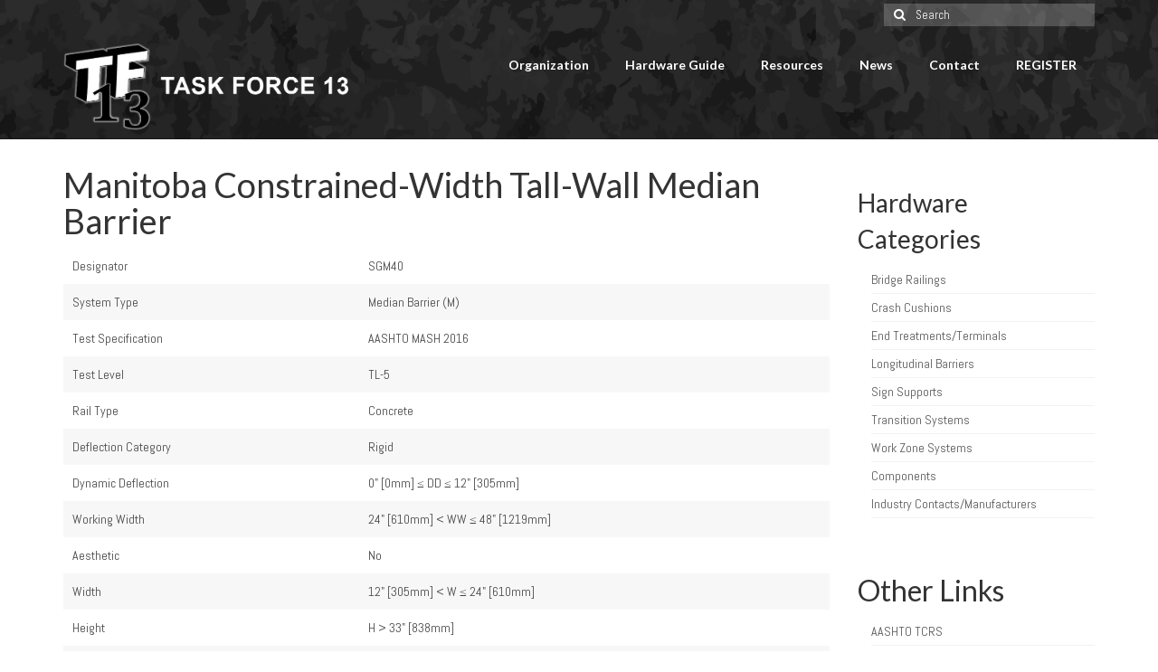

--- FILE ---
content_type: text/html; charset=UTF-8
request_url: https://tf13.org/gr/manitoba-constrained-width-tall-wall-median-barrier/
body_size: 11218
content:
<!DOCTYPE html>
<html class="no-js" lang="en-US" itemscope="itemscope" itemtype="https://schema.org/WebPage">
<head>
  <meta charset="UTF-8">
  <meta name="viewport" content="width=device-width, initial-scale=1.0">
  <meta http-equiv="X-UA-Compatible" content="IE=edge">
  <meta name='robots' content='index, follow, max-image-preview:large, max-snippet:-1, max-video-preview:-1' />
	<style>img:is([sizes="auto" i], [sizes^="auto," i]) { contain-intrinsic-size: 3000px 1500px }</style>
	
	<!-- This site is optimized with the Yoast SEO plugin v26.7 - https://yoast.com/wordpress/plugins/seo/ -->
	<title>Manitoba Constrained-Width Tall-Wall Median Barrier - Task Force 13</title>
	<link rel="canonical" href="https://tf13.org/gr/manitoba-constrained-width-tall-wall-median-barrier/" />
	<meta property="og:locale" content="en_US" />
	<meta property="og:type" content="article" />
	<meta property="og:title" content="Manitoba Constrained-Width Tall-Wall Median Barrier - Task Force 13" />
	<meta property="og:url" content="https://tf13.org/gr/manitoba-constrained-width-tall-wall-median-barrier/" />
	<meta property="og:site_name" content="Task Force 13" />
	<meta property="article:modified_time" content="2023-03-29T13:23:04+00:00" />
	<meta name="twitter:card" content="summary_large_image" />
	<script type="application/ld+json" class="yoast-schema-graph">{"@context":"https://schema.org","@graph":[{"@type":"WebPage","@id":"https://tf13.org/gr/manitoba-constrained-width-tall-wall-median-barrier/","url":"https://tf13.org/gr/manitoba-constrained-width-tall-wall-median-barrier/","name":"Manitoba Constrained-Width Tall-Wall Median Barrier - Task Force 13","isPartOf":{"@id":"http://tf13.org/#website"},"datePublished":"2022-09-08T19:59:07+00:00","dateModified":"2023-03-29T13:23:04+00:00","breadcrumb":{"@id":"https://tf13.org/gr/manitoba-constrained-width-tall-wall-median-barrier/#breadcrumb"},"inLanguage":"en-US","potentialAction":[{"@type":"ReadAction","target":["https://tf13.org/gr/manitoba-constrained-width-tall-wall-median-barrier/"]}]},{"@type":"BreadcrumbList","@id":"https://tf13.org/gr/manitoba-constrained-width-tall-wall-median-barrier/#breadcrumb","itemListElement":[{"@type":"ListItem","position":1,"name":"Home","item":"https://tf13.org/"},{"@type":"ListItem","position":2,"name":"Longitudinal Barrier","item":"https://tf13.org/gr/"},{"@type":"ListItem","position":3,"name":"Manitoba Constrained-Width Tall-Wall Median Barrier"}]},{"@type":"WebSite","@id":"http://tf13.org/#website","url":"http://tf13.org/","name":"Task Force 13","description":"Association for Standardization of Roadside Hardware","potentialAction":[{"@type":"SearchAction","target":{"@type":"EntryPoint","urlTemplate":"http://tf13.org/?s={search_term_string}"},"query-input":{"@type":"PropertyValueSpecification","valueRequired":true,"valueName":"search_term_string"}}],"inLanguage":"en-US"}]}</script>
	<!-- / Yoast SEO plugin. -->


<link rel='dns-prefetch' href='//fonts.googleapis.com' />
<link rel="alternate" type="application/rss+xml" title="Task Force 13 &raquo; Feed" href="https://tf13.org/feed/" />
<link rel="alternate" type="application/rss+xml" title="Task Force 13 &raquo; Comments Feed" href="https://tf13.org/comments/feed/" />
<script type="text/javascript">
/* <![CDATA[ */
window._wpemojiSettings = {"baseUrl":"https:\/\/s.w.org\/images\/core\/emoji\/16.0.1\/72x72\/","ext":".png","svgUrl":"https:\/\/s.w.org\/images\/core\/emoji\/16.0.1\/svg\/","svgExt":".svg","source":{"concatemoji":"https:\/\/tf13.org\/wp-includes\/js\/wp-emoji-release.min.js?ver=6.8.3"}};
/*! This file is auto-generated */
!function(s,n){var o,i,e;function c(e){try{var t={supportTests:e,timestamp:(new Date).valueOf()};sessionStorage.setItem(o,JSON.stringify(t))}catch(e){}}function p(e,t,n){e.clearRect(0,0,e.canvas.width,e.canvas.height),e.fillText(t,0,0);var t=new Uint32Array(e.getImageData(0,0,e.canvas.width,e.canvas.height).data),a=(e.clearRect(0,0,e.canvas.width,e.canvas.height),e.fillText(n,0,0),new Uint32Array(e.getImageData(0,0,e.canvas.width,e.canvas.height).data));return t.every(function(e,t){return e===a[t]})}function u(e,t){e.clearRect(0,0,e.canvas.width,e.canvas.height),e.fillText(t,0,0);for(var n=e.getImageData(16,16,1,1),a=0;a<n.data.length;a++)if(0!==n.data[a])return!1;return!0}function f(e,t,n,a){switch(t){case"flag":return n(e,"\ud83c\udff3\ufe0f\u200d\u26a7\ufe0f","\ud83c\udff3\ufe0f\u200b\u26a7\ufe0f")?!1:!n(e,"\ud83c\udde8\ud83c\uddf6","\ud83c\udde8\u200b\ud83c\uddf6")&&!n(e,"\ud83c\udff4\udb40\udc67\udb40\udc62\udb40\udc65\udb40\udc6e\udb40\udc67\udb40\udc7f","\ud83c\udff4\u200b\udb40\udc67\u200b\udb40\udc62\u200b\udb40\udc65\u200b\udb40\udc6e\u200b\udb40\udc67\u200b\udb40\udc7f");case"emoji":return!a(e,"\ud83e\udedf")}return!1}function g(e,t,n,a){var r="undefined"!=typeof WorkerGlobalScope&&self instanceof WorkerGlobalScope?new OffscreenCanvas(300,150):s.createElement("canvas"),o=r.getContext("2d",{willReadFrequently:!0}),i=(o.textBaseline="top",o.font="600 32px Arial",{});return e.forEach(function(e){i[e]=t(o,e,n,a)}),i}function t(e){var t=s.createElement("script");t.src=e,t.defer=!0,s.head.appendChild(t)}"undefined"!=typeof Promise&&(o="wpEmojiSettingsSupports",i=["flag","emoji"],n.supports={everything:!0,everythingExceptFlag:!0},e=new Promise(function(e){s.addEventListener("DOMContentLoaded",e,{once:!0})}),new Promise(function(t){var n=function(){try{var e=JSON.parse(sessionStorage.getItem(o));if("object"==typeof e&&"number"==typeof e.timestamp&&(new Date).valueOf()<e.timestamp+604800&&"object"==typeof e.supportTests)return e.supportTests}catch(e){}return null}();if(!n){if("undefined"!=typeof Worker&&"undefined"!=typeof OffscreenCanvas&&"undefined"!=typeof URL&&URL.createObjectURL&&"undefined"!=typeof Blob)try{var e="postMessage("+g.toString()+"("+[JSON.stringify(i),f.toString(),p.toString(),u.toString()].join(",")+"));",a=new Blob([e],{type:"text/javascript"}),r=new Worker(URL.createObjectURL(a),{name:"wpTestEmojiSupports"});return void(r.onmessage=function(e){c(n=e.data),r.terminate(),t(n)})}catch(e){}c(n=g(i,f,p,u))}t(n)}).then(function(e){for(var t in e)n.supports[t]=e[t],n.supports.everything=n.supports.everything&&n.supports[t],"flag"!==t&&(n.supports.everythingExceptFlag=n.supports.everythingExceptFlag&&n.supports[t]);n.supports.everythingExceptFlag=n.supports.everythingExceptFlag&&!n.supports.flag,n.DOMReady=!1,n.readyCallback=function(){n.DOMReady=!0}}).then(function(){return e}).then(function(){var e;n.supports.everything||(n.readyCallback(),(e=n.source||{}).concatemoji?t(e.concatemoji):e.wpemoji&&e.twemoji&&(t(e.twemoji),t(e.wpemoji)))}))}((window,document),window._wpemojiSettings);
/* ]]> */
</script>
<style id='wp-emoji-styles-inline-css' type='text/css'>

	img.wp-smiley, img.emoji {
		display: inline !important;
		border: none !important;
		box-shadow: none !important;
		height: 1em !important;
		width: 1em !important;
		margin: 0 0.07em !important;
		vertical-align: -0.1em !important;
		background: none !important;
		padding: 0 !important;
	}
</style>
<link rel='stylesheet' id='wp-block-library-css' href='https://tf13.org/wp-includes/css/dist/block-library/style.min.css?ver=6.8.3' type='text/css' media='all' />
<style id='classic-theme-styles-inline-css' type='text/css'>
/*! This file is auto-generated */
.wp-block-button__link{color:#fff;background-color:#32373c;border-radius:9999px;box-shadow:none;text-decoration:none;padding:calc(.667em + 2px) calc(1.333em + 2px);font-size:1.125em}.wp-block-file__button{background:#32373c;color:#fff;text-decoration:none}
</style>
<style id='global-styles-inline-css' type='text/css'>
:root{--wp--preset--aspect-ratio--square: 1;--wp--preset--aspect-ratio--4-3: 4/3;--wp--preset--aspect-ratio--3-4: 3/4;--wp--preset--aspect-ratio--3-2: 3/2;--wp--preset--aspect-ratio--2-3: 2/3;--wp--preset--aspect-ratio--16-9: 16/9;--wp--preset--aspect-ratio--9-16: 9/16;--wp--preset--color--black: #000;--wp--preset--color--cyan-bluish-gray: #abb8c3;--wp--preset--color--white: #fff;--wp--preset--color--pale-pink: #f78da7;--wp--preset--color--vivid-red: #cf2e2e;--wp--preset--color--luminous-vivid-orange: #ff6900;--wp--preset--color--luminous-vivid-amber: #fcb900;--wp--preset--color--light-green-cyan: #7bdcb5;--wp--preset--color--vivid-green-cyan: #00d084;--wp--preset--color--pale-cyan-blue: #8ed1fc;--wp--preset--color--vivid-cyan-blue: #0693e3;--wp--preset--color--vivid-purple: #9b51e0;--wp--preset--color--virtue-primary: #2d5c88;--wp--preset--color--virtue-primary-light: #6c8dab;--wp--preset--color--very-light-gray: #eee;--wp--preset--color--very-dark-gray: #444;--wp--preset--gradient--vivid-cyan-blue-to-vivid-purple: linear-gradient(135deg,rgba(6,147,227,1) 0%,rgb(155,81,224) 100%);--wp--preset--gradient--light-green-cyan-to-vivid-green-cyan: linear-gradient(135deg,rgb(122,220,180) 0%,rgb(0,208,130) 100%);--wp--preset--gradient--luminous-vivid-amber-to-luminous-vivid-orange: linear-gradient(135deg,rgba(252,185,0,1) 0%,rgba(255,105,0,1) 100%);--wp--preset--gradient--luminous-vivid-orange-to-vivid-red: linear-gradient(135deg,rgba(255,105,0,1) 0%,rgb(207,46,46) 100%);--wp--preset--gradient--very-light-gray-to-cyan-bluish-gray: linear-gradient(135deg,rgb(238,238,238) 0%,rgb(169,184,195) 100%);--wp--preset--gradient--cool-to-warm-spectrum: linear-gradient(135deg,rgb(74,234,220) 0%,rgb(151,120,209) 20%,rgb(207,42,186) 40%,rgb(238,44,130) 60%,rgb(251,105,98) 80%,rgb(254,248,76) 100%);--wp--preset--gradient--blush-light-purple: linear-gradient(135deg,rgb(255,206,236) 0%,rgb(152,150,240) 100%);--wp--preset--gradient--blush-bordeaux: linear-gradient(135deg,rgb(254,205,165) 0%,rgb(254,45,45) 50%,rgb(107,0,62) 100%);--wp--preset--gradient--luminous-dusk: linear-gradient(135deg,rgb(255,203,112) 0%,rgb(199,81,192) 50%,rgb(65,88,208) 100%);--wp--preset--gradient--pale-ocean: linear-gradient(135deg,rgb(255,245,203) 0%,rgb(182,227,212) 50%,rgb(51,167,181) 100%);--wp--preset--gradient--electric-grass: linear-gradient(135deg,rgb(202,248,128) 0%,rgb(113,206,126) 100%);--wp--preset--gradient--midnight: linear-gradient(135deg,rgb(2,3,129) 0%,rgb(40,116,252) 100%);--wp--preset--font-size--small: 13px;--wp--preset--font-size--medium: 20px;--wp--preset--font-size--large: 36px;--wp--preset--font-size--x-large: 42px;--wp--preset--spacing--20: 0.44rem;--wp--preset--spacing--30: 0.67rem;--wp--preset--spacing--40: 1rem;--wp--preset--spacing--50: 1.5rem;--wp--preset--spacing--60: 2.25rem;--wp--preset--spacing--70: 3.38rem;--wp--preset--spacing--80: 5.06rem;--wp--preset--shadow--natural: 6px 6px 9px rgba(0, 0, 0, 0.2);--wp--preset--shadow--deep: 12px 12px 50px rgba(0, 0, 0, 0.4);--wp--preset--shadow--sharp: 6px 6px 0px rgba(0, 0, 0, 0.2);--wp--preset--shadow--outlined: 6px 6px 0px -3px rgba(255, 255, 255, 1), 6px 6px rgba(0, 0, 0, 1);--wp--preset--shadow--crisp: 6px 6px 0px rgba(0, 0, 0, 1);}:where(.is-layout-flex){gap: 0.5em;}:where(.is-layout-grid){gap: 0.5em;}body .is-layout-flex{display: flex;}.is-layout-flex{flex-wrap: wrap;align-items: center;}.is-layout-flex > :is(*, div){margin: 0;}body .is-layout-grid{display: grid;}.is-layout-grid > :is(*, div){margin: 0;}:where(.wp-block-columns.is-layout-flex){gap: 2em;}:where(.wp-block-columns.is-layout-grid){gap: 2em;}:where(.wp-block-post-template.is-layout-flex){gap: 1.25em;}:where(.wp-block-post-template.is-layout-grid){gap: 1.25em;}.has-black-color{color: var(--wp--preset--color--black) !important;}.has-cyan-bluish-gray-color{color: var(--wp--preset--color--cyan-bluish-gray) !important;}.has-white-color{color: var(--wp--preset--color--white) !important;}.has-pale-pink-color{color: var(--wp--preset--color--pale-pink) !important;}.has-vivid-red-color{color: var(--wp--preset--color--vivid-red) !important;}.has-luminous-vivid-orange-color{color: var(--wp--preset--color--luminous-vivid-orange) !important;}.has-luminous-vivid-amber-color{color: var(--wp--preset--color--luminous-vivid-amber) !important;}.has-light-green-cyan-color{color: var(--wp--preset--color--light-green-cyan) !important;}.has-vivid-green-cyan-color{color: var(--wp--preset--color--vivid-green-cyan) !important;}.has-pale-cyan-blue-color{color: var(--wp--preset--color--pale-cyan-blue) !important;}.has-vivid-cyan-blue-color{color: var(--wp--preset--color--vivid-cyan-blue) !important;}.has-vivid-purple-color{color: var(--wp--preset--color--vivid-purple) !important;}.has-black-background-color{background-color: var(--wp--preset--color--black) !important;}.has-cyan-bluish-gray-background-color{background-color: var(--wp--preset--color--cyan-bluish-gray) !important;}.has-white-background-color{background-color: var(--wp--preset--color--white) !important;}.has-pale-pink-background-color{background-color: var(--wp--preset--color--pale-pink) !important;}.has-vivid-red-background-color{background-color: var(--wp--preset--color--vivid-red) !important;}.has-luminous-vivid-orange-background-color{background-color: var(--wp--preset--color--luminous-vivid-orange) !important;}.has-luminous-vivid-amber-background-color{background-color: var(--wp--preset--color--luminous-vivid-amber) !important;}.has-light-green-cyan-background-color{background-color: var(--wp--preset--color--light-green-cyan) !important;}.has-vivid-green-cyan-background-color{background-color: var(--wp--preset--color--vivid-green-cyan) !important;}.has-pale-cyan-blue-background-color{background-color: var(--wp--preset--color--pale-cyan-blue) !important;}.has-vivid-cyan-blue-background-color{background-color: var(--wp--preset--color--vivid-cyan-blue) !important;}.has-vivid-purple-background-color{background-color: var(--wp--preset--color--vivid-purple) !important;}.has-black-border-color{border-color: var(--wp--preset--color--black) !important;}.has-cyan-bluish-gray-border-color{border-color: var(--wp--preset--color--cyan-bluish-gray) !important;}.has-white-border-color{border-color: var(--wp--preset--color--white) !important;}.has-pale-pink-border-color{border-color: var(--wp--preset--color--pale-pink) !important;}.has-vivid-red-border-color{border-color: var(--wp--preset--color--vivid-red) !important;}.has-luminous-vivid-orange-border-color{border-color: var(--wp--preset--color--luminous-vivid-orange) !important;}.has-luminous-vivid-amber-border-color{border-color: var(--wp--preset--color--luminous-vivid-amber) !important;}.has-light-green-cyan-border-color{border-color: var(--wp--preset--color--light-green-cyan) !important;}.has-vivid-green-cyan-border-color{border-color: var(--wp--preset--color--vivid-green-cyan) !important;}.has-pale-cyan-blue-border-color{border-color: var(--wp--preset--color--pale-cyan-blue) !important;}.has-vivid-cyan-blue-border-color{border-color: var(--wp--preset--color--vivid-cyan-blue) !important;}.has-vivid-purple-border-color{border-color: var(--wp--preset--color--vivid-purple) !important;}.has-vivid-cyan-blue-to-vivid-purple-gradient-background{background: var(--wp--preset--gradient--vivid-cyan-blue-to-vivid-purple) !important;}.has-light-green-cyan-to-vivid-green-cyan-gradient-background{background: var(--wp--preset--gradient--light-green-cyan-to-vivid-green-cyan) !important;}.has-luminous-vivid-amber-to-luminous-vivid-orange-gradient-background{background: var(--wp--preset--gradient--luminous-vivid-amber-to-luminous-vivid-orange) !important;}.has-luminous-vivid-orange-to-vivid-red-gradient-background{background: var(--wp--preset--gradient--luminous-vivid-orange-to-vivid-red) !important;}.has-very-light-gray-to-cyan-bluish-gray-gradient-background{background: var(--wp--preset--gradient--very-light-gray-to-cyan-bluish-gray) !important;}.has-cool-to-warm-spectrum-gradient-background{background: var(--wp--preset--gradient--cool-to-warm-spectrum) !important;}.has-blush-light-purple-gradient-background{background: var(--wp--preset--gradient--blush-light-purple) !important;}.has-blush-bordeaux-gradient-background{background: var(--wp--preset--gradient--blush-bordeaux) !important;}.has-luminous-dusk-gradient-background{background: var(--wp--preset--gradient--luminous-dusk) !important;}.has-pale-ocean-gradient-background{background: var(--wp--preset--gradient--pale-ocean) !important;}.has-electric-grass-gradient-background{background: var(--wp--preset--gradient--electric-grass) !important;}.has-midnight-gradient-background{background: var(--wp--preset--gradient--midnight) !important;}.has-small-font-size{font-size: var(--wp--preset--font-size--small) !important;}.has-medium-font-size{font-size: var(--wp--preset--font-size--medium) !important;}.has-large-font-size{font-size: var(--wp--preset--font-size--large) !important;}.has-x-large-font-size{font-size: var(--wp--preset--font-size--x-large) !important;}
:where(.wp-block-post-template.is-layout-flex){gap: 1.25em;}:where(.wp-block-post-template.is-layout-grid){gap: 1.25em;}
:where(.wp-block-columns.is-layout-flex){gap: 2em;}:where(.wp-block-columns.is-layout-grid){gap: 2em;}
:root :where(.wp-block-pullquote){font-size: 1.5em;line-height: 1.6;}
</style>
<link rel='stylesheet' id='bodhi-svgs-attachment-css' href='https://tf13.org/wp-content/plugins/svg-support/css/svgs-attachment.css' type='text/css' media='all' />
<link rel='stylesheet' id='tablepress-default-css' href='https://tf13.org/wp-content/plugins/tablepress/css/build/default.css?ver=3.2.6' type='text/css' media='all' />
<style id='kadence-blocks-global-variables-inline-css' type='text/css'>
:root {--global-kb-font-size-sm:clamp(0.8rem, 0.73rem + 0.217vw, 0.9rem);--global-kb-font-size-md:clamp(1.1rem, 0.995rem + 0.326vw, 1.25rem);--global-kb-font-size-lg:clamp(1.75rem, 1.576rem + 0.543vw, 2rem);--global-kb-font-size-xl:clamp(2.25rem, 1.728rem + 1.63vw, 3rem);--global-kb-font-size-xxl:clamp(2.5rem, 1.456rem + 3.26vw, 4rem);--global-kb-font-size-xxxl:clamp(2.75rem, 0.489rem + 7.065vw, 6rem);}:root {--global-palette1: #3182CE;--global-palette2: #2B6CB0;--global-palette3: #1A202C;--global-palette4: #2D3748;--global-palette5: #4A5568;--global-palette6: #718096;--global-palette7: #EDF2F7;--global-palette8: #F7FAFC;--global-palette9: #ffffff;}
</style>
<link rel='stylesheet' id='virtue_theme-css' href='https://tf13.org/wp-content/themes/virtue/assets/css/virtue.css?ver=3.4.12' type='text/css' media='all' />
<link rel='stylesheet' id='virtue_skin-css' href='https://tf13.org/wp-content/themes/virtue/assets/css/skins/default.css?ver=3.4.12' type='text/css' media='all' />
<link rel='stylesheet' id='virtue_child-css' href='https://tf13.org/wp-content/themes/virtue-child/style.css?ver=3.4.6.1658433957' type='text/css' media='all' />
<link rel='stylesheet' id='redux-google-fonts-virtue-css' href='https://fonts.googleapis.com/css?family=Lato%3A400%2C700%7CAbel%3A400&#038;subset=latin-ext%2Clatin&#038;ver=6.8.3' type='text/css' media='all' />
<script type="text/javascript" src="https://tf13.org/wp-content/plugins/jquery-manager/assets/js/jquery-3.5.1.min.js" id="jquery-core-js"></script>
<script type="text/javascript" src="https://tf13.org/wp-content/plugins/jquery-manager/assets/js/jquery-migrate-3.3.0.min.js" id="jquery-migrate-js"></script>
<!--[if lt IE 9]>
<script type="text/javascript" src="https://tf13.org/wp-content/themes/virtue/assets/js/vendor/respond.min.js?ver=6.8.3" id="virtue-respond-js"></script>
<![endif]-->
<link rel="https://api.w.org/" href="https://tf13.org/wp-json/" /><link rel="alternate" title="JSON" type="application/json" href="https://tf13.org/wp-json/wp/v2/gr/175567" /><link rel="EditURI" type="application/rsd+xml" title="RSD" href="https://tf13.org/xmlrpc.php?rsd" />
<meta name="generator" content="WordPress 6.8.3" />
<link rel='shortlink' href='https://tf13.org/?p=175567' />
<link rel="alternate" title="oEmbed (JSON)" type="application/json+oembed" href="https://tf13.org/wp-json/oembed/1.0/embed?url=https%3A%2F%2Ftf13.org%2Fgr%2Fmanitoba-constrained-width-tall-wall-median-barrier%2F" />
<link rel="alternate" title="oEmbed (XML)" type="text/xml+oembed" href="https://tf13.org/wp-json/oembed/1.0/embed?url=https%3A%2F%2Ftf13.org%2Fgr%2Fmanitoba-constrained-width-tall-wall-median-barrier%2F&#038;format=xml" />
<meta name="cdp-version" content="1.5.0" /><style type="text/css">#logo {padding-top:15px;}#logo {padding-bottom:10px;}#logo {margin-left:0px;}#logo {margin-right:0px;}#nav-main {margin-top:20px;}#nav-main {margin-bottom:10px;}.headerfont, .tp-caption {font-family:Lato;}.topbarmenu ul li {font-family:Lato;}input[type=number]::-webkit-inner-spin-button, input[type=number]::-webkit-outer-spin-button { -webkit-appearance: none; margin: 0; } input[type=number] {-moz-appearance: textfield;}.quantity input::-webkit-outer-spin-button,.quantity input::-webkit-inner-spin-button {display: none;}.topclass {background:transparent    ;}.headerclass {background: url(https://tf13.org/wp-content/uploads/2024/02/TF13-Background-2024-1.png) no-repeat center bottom;}.footerclass {background:#0a0a0a    ;}.product_item .product_details h5 {text-transform: none;}.product_item .product_details h5 {min-height:40px;}.entry-content p { margin-bottom:16px;}</style><link rel="icon" href="https://tf13.org/wp-content/uploads/2020/09/TF13-Logo-white-75x75.png" sizes="32x32" />
<link rel="icon" href="https://tf13.org/wp-content/uploads/2020/09/TF13-Logo-white.png" sizes="192x192" />
<link rel="apple-touch-icon" href="https://tf13.org/wp-content/uploads/2020/09/TF13-Logo-white.png" />
<meta name="msapplication-TileImage" content="https://tf13.org/wp-content/uploads/2020/09/TF13-Logo-white.png" />
		<style type="text/css" id="wp-custom-css">
			div#logo {width: 90%;}

#TF13DataTable_filter {
	background:#eee;
	padding:6px;
	padding-top:10px;
	padding-left:8px;
}

body {
	overflow-x: scroll;
}
 
#nav-main ul.sf-menu {
    display: block !important;
}

body.blog aside {
	display:none;
}

.post-template-default aside {
    display: none;
}

.post-template-default .main {
width:100%;
}

#TF13DataTable > thead > tr > th div {
	cursor:pointer;
}

div.alignleft.kad-previous-link {
	display:none;
}

div.alignright.kad-next-link {
	display:none;
}

.wp-block-button__link {
    color: #fff;
    background-color: #32679c;
    border-radius: 9999px;
    box-shadow: none;
    text-decoration: none;
    padding: calc(0.667em + 2px) calc(1.333em + 2px);
    font-size: 1.125em;
}

.wp-block-button__link:hover {
    color: #fff;
    background-color: #32373c;
}		</style>
		<style type="text/css" title="dynamic-css" class="options-output">header #logo a.brand,.logofont{font-family:Lato;line-height:40px;font-weight:400;font-style:normal;font-size:32px;}.kad_tagline{font-family:Lato;line-height:20px;font-weight:400;font-style:normal;color:#444444;font-size:14px;}.product_item .product_details h5{font-family:Lato;line-height:20px;font-weight:normal;font-style:700;font-size:16px;}h1{font-family:Lato;line-height:40px;font-weight:400;font-style:normal;font-size:38px;}h2{font-family:Lato;line-height:40px;font-weight:normal;font-style:normal;font-size:32px;}h3{font-family:Lato;line-height:40px;font-weight:400;font-style:normal;font-size:28px;}h4{font-family:Lato;line-height:40px;font-weight:400;font-style:normal;font-size:24px;}h5{font-family:Lato;line-height:24px;font-weight:400;font-style:normal;font-size:18px;}body{font-family:Abel;line-height:20px;font-weight:400;font-style:normal;font-size:14px;}#nav-main ul.sf-menu a{font-family:Lato;line-height:18px;font-weight:700;font-style:normal;color:#ffffff;font-size:14px;}#nav-second ul.sf-menu a{font-family:Lato;line-height:22px;font-weight:400;font-style:normal;font-size:14px;}.kad-nav-inner .kad-mnav, .kad-mobile-nav .kad-nav-inner li a,.nav-trigger-case{font-family:Lato;line-height:20px;font-weight:400;font-style:normal;font-size:12px;}</style></head>
<body class="wp-singular gr-template-default single single-gr postid-175567 wp-embed-responsive wp-theme-virtue wp-child-theme-virtue-child wide manitoba-constrained-width-tall-wall-median-barrier">
	<div id="kt-skip-link"><a href="#content">Skip to Main Content</a></div>
	<div id="wrapper" class="container">
	<header class="banner headerclass" itemscope itemtype="https://schema.org/WPHeader">
	<div id="topbar" class="topclass">
	<div class="container">
		<div class="row">
			<div class="col-md-6 col-sm-6 kad-topbar-left">
				<div class="topbarmenu clearfix">
								</div>
			</div><!-- close col-md-6 --> 
			<div class="col-md-6 col-sm-6 kad-topbar-right">
				<div id="topbar-search" class="topbar-widget">
					<form role="search" method="get" class="form-search" action="https://tf13.org/">
	<label>
		<span class="screen-reader-text">Search for:</span>
		<input type="text" value="" name="s" class="search-query" placeholder="Search">
	</label>
	<button type="submit" class="search-icon"><i class="icon-search"></i></button>
</form>				</div>
			</div> <!-- close col-md-6-->
		</div> <!-- Close Row -->
	</div> <!-- Close Container -->
</div>	<div class="container">
		<div class="row">
			<div class="col-md-4 clearfix kad-header-left">
				<div id="logo" class="logocase">
					<a class="brand logofont" href="https://tf13.org/">
													<div id="thelogo">
								<img src="https://tf13.org/wp-content/uploads/2021/02/tf13-text.png" alt="Task Force 13" width="800" height="237" class="kad-standard-logo" />
															</div>
												</a>
									</div> <!-- Close #logo -->
			</div><!-- close logo span -->
							<div class="col-md-8 kad-header-right">
					<nav id="nav-main" class="clearfix" itemscope itemtype="https://schema.org/SiteNavigationElement">
						<ul id="menu-main-menu" class="sf-menu"><li  class=" sf-dropdown menu-item-151"><a><span>Organization</span></a>
<ul class="sub-menu sf-dropdown-menu dropdown">
	<li  class=" menu-item-17"><a href="https://tf13.org/about/"><span>About TF13</span></a></li>
	<li  class=" menu-item-156"><a href="https://tf13.org/tf13-officers/"><span>TF13 Officers</span></a></li>
	<li  class=" sf-dropdown-submenu menu-item-152"><a href="https://tf13.org/subcommittees"><span>Sub-Commitees</span></a>
	<ul class="sub-menu sf-dropdown-menu dropdown">
		<li  class=" menu-item-167"><a href="https://tf13.org/subcommittee-1-publications-maintenance/"><span>Subcommittee #1 – Publications Maintenance</span></a></li>
		<li  class=" menu-item-166"><a href="https://tf13.org/subcommittee-2-barrier-hardware/"><span>Subcommittee #2 – Barrier Hardware</span></a></li>
		<li  class=" menu-item-165"><a href="https://tf13.org/subcommittee-3-bridge-railings/"><span>Subcommittee #3 – Bridge Railings &#038; Transitions</span></a></li>
		<li  class=" menu-item-163"><a href="https://tf13.org/subcommittee-5-support-hardware/"><span>Subcommittee #5 – Support Hardware</span></a></li>
		<li  class=" menu-item-162"><a href="https://tf13.org/subcommittee-6-work-zone-systems/"><span>Subcommittee #6 – Work Zone Systems</span></a></li>
		<li  class=" menu-item-161"><a href="https://tf13.org/subcommittee-7-test-facilities/"><span>Subcommittee #7 – Test Facilities</span></a></li>
		<li  class=" menu-item-159"><a href="https://tf13.org/subcommittee-9-marketing/"><span>Subcommittee #9 – Marketing</span></a></li>
		<li  class=" menu-item-157"><a href="https://tf13.org/subcommittee-11-delineation/"><span>Subcommittee #11 – Delineation</span></a></li>
		<li  class=" menu-item-650"><a href="https://tf13.org/subcommittee-archive/"><span>Task Force 13 Archives</span></a></li>
	</ul>
</li>
</ul>
</li>
<li  class=" sf-dropdown menu-item-16"><a><span>Hardware Guide</span></a>
<ul class="sub-menu sf-dropdown-menu dropdown">
	<li  class=" menu-item-891"><a href="https://tf13.org/guides/"><span>Hardware Guide Home</span></a></li>
	<li  class=" menu-item-177396"><a href="https://tf13.org/guide-recent-updates/"><span>Guide – Recent Updates</span></a></li>
	<li  class=" menu-item-165971"><a href="https://tf13.org/bridge-rails-browse-search/"><span>Bridge Railings</span></a></li>
	<li  class=" menu-item-165972"><a href="https://tf13.org/crash-cushion-search/"><span>Crash Cushions</span></a></li>
	<li  class=" menu-item-165974"><a href="https://tf13.org/end-terminal-search/"><span>End Treatments / Terminals</span></a></li>
	<li  class=" menu-item-165975"><a href="https://tf13.org/longitudinal-barriers-search/"><span>Longitudinal Barriers</span></a></li>
	<li  class=" menu-item-165978"><a href="https://tf13.org/sign-support-search/"><span>Sign Supports</span></a></li>
	<li  class=" menu-item-165979"><a href="https://tf13.org/transition-system-search/"><span>Transition Systems</span></a></li>
	<li  class=" menu-item-165980"><a href="https://tf13.org/work-zone-search/"><span>Work Zone Systems</span></a></li>
	<li  class=" menu-item-165976"><a href="https://tf13.org/components/"><span>Components</span></a></li>
	<li  class=" menu-item-165977"><a href="https://tf13.org/industry-contacts-manufacturers/"><span>Industry Contacts / Manufacturers</span></a></li>
	<li  class=" sf-dropdown-submenu menu-item-788"><a href="https://tf13.org/submission-guidelines/"><span>Submission Guide</span></a>
	<ul class="sub-menu sf-dropdown-menu dropdown">
		<li  class=" menu-item-796"><a href="https://tf13.org/templates/"><span>Drawing Templates</span></a></li>
		<li  class=" menu-item-797"><a href="https://tf13.org/drawing-standards/"><span>Drawing Standards</span></a></li>
	</ul>
</li>
</ul>
</li>
<li  class=" sf-dropdown menu-item-625"><a><span>Resources</span></a>
<ul class="sub-menu sf-dropdown-menu dropdown">
	<li  class=" menu-item-176607"><a href="https://tf13.org/industry-contacts-manufacturers/"><span>Industry Contacts / Manufacturers</span></a></li>
	<li  class=" menu-item-176998"><a href="https://tf13.org/subcommittee-7-test-facilities/"><span>Test Facilities</span></a></li>
	<li  class=" menu-item-176997"><a href="https://tf13.org/resource-charts/"><span>Resource Charts</span></a></li>
</ul>
</li>
<li  class=" sf-dropdown menu-item-176982"><a><span>News</span></a>
<ul class="sub-menu sf-dropdown-menu dropdown">
	<li  class=" current_page_parent menu-item-176656"><a href="https://tf13.org/blog/"><span>Latest News</span></a></li>
	<li  class=" menu-item-176995"><a href="https://tf13.org/tf13-meeting-notes/"><span>TF13 Meeting Notes</span></a></li>
	<li  class=" menu-item-176996"><a href="https://tf13.org/tf13-newsletters/"><span>TF13 Newsletters</span></a></li>
</ul>
</li>
<li  class=" sf-dropdown menu-item-176994"><a><span>Contact</span></a>
<ul class="sub-menu sf-dropdown-menu dropdown">
	<li  class=" menu-item-176984"><a href="https://tf13.org/contact/"><span>Contact TF13</span></a></li>
	<li  class=" menu-item-176603"><a href="https://tf13.org/contact-2/"><span>Contact Guide Manager</span></a></li>
	<li  class=" menu-item-425"><a target="_blank" href="https://www.linkedin.com/groups/12137287/"><span>LinkedIn</span></a></li>
</ul>
</li>
<li  class=" menu-item-177032"><a target="_blank" href="https://forms.gle/xk6XZRzziwWVE838A"><span>REGISTER</span></a></li>
</ul>					</nav> 
				</div> <!-- Close menuclass-->
			       
		</div> <!-- Close Row -->
		 
	</div> <!-- Close Container -->
	</header>
	<div class="wrap contentclass" role="document">

	        
    <div id="content" class="container">
        <div class="row single-article" itemscope itemtype="https://schema.org/BlogPosting">
            <div class="main col-lg-9 col-md-8" role="main">
                            <article class="post-175567 gr type-gr status-publish hentry">
                <div class="postmeta updated color_gray">
	<div class="postdate bg-lightgray headerfont">
		<meta itemprop="datePublished" content="2023-03-29T09:23:04-04:00">
		<span class="postday">8</span>
		Sep 2022	</div>
</div>                    <header>
    
                    <h1 class="entry-title" itemprop="name headline">Manitoba Constrained-Width Tall-Wall Median Barrier</h1><div class="subhead">
    <span class="postauthortop author vcard">
    <i class="icon-user"></i> by  <span itemprop="author"><a href="https://tf13.org/author/ia-admin/" class="fn" rel="author">Information Analytics</a></span> |</span>
        <span class="kad-hidepostedin">|</span>
    <span class="postcommentscount">
    <i class="icon-comments-alt"></i> 0    </span>
</div>                    
                        
                    </header>
    
                    <div class="entry-content" itemprop="articleBody">
                    
    
                        <style> .postmeta, .subhead { display:none; }
                                </style><table><tr><td>Designator</td><td> SGM40</td></tr><tr><td>System Type</td><td> Median Barrier (M)</td></tr><tr><td>Test Specification</td><td> AASHTO MASH 2016</td></tr><tr><td>Test Level</td><td> TL-5</td></tr><tr><td>Rail Type</td><td> Concrete</td></tr><tr><td>Deflection Category</td><td> Rigid</td></tr><tr><td>Dynamic Deflection</td><td> 0" [0mm] &#8804 DD &#8804; 12" [305mm]</td></tr><tr><td>Working Width</td><td> 24" [610mm] < WW &#8804; 48" [1219mm]</td></tr><tr><td>Aesthetic</td><td> No</td></tr><tr><td>Width</td><td> 12" [305mm] < W &#8804; 24" [610mm]</td></tr><tr><td>Height</td><td> H > 33" [838mm]</td></tr><tr><td>Manufacturer</td><td> Non-Proprietary</td></tr><tr><td>Drawing Status</td><td> As Submitted</td></tr><tr><td>Contact</td><td> <a target="_blank" href="https://tf13.org/ic/midwest-roadside-safety-facility/" >Midwest Roadside Safety Facility</a></td></tr><tr><td>FHWA Eligibility Letter</td><td> <a href='/Documents/FHWA_Approvals/B-269.pdf' > B-269.pdf<a> </td></tr><tr><td>Components</td><td> </td></tr><tr><td>Drawings</td><td> <a href='/Documents/SGM40/Drawings/SGM40_draft20160927.pdf' > SGM40_draft20160927.pdf<a> </td></tr><tr><td>Other Docs</td><td> </td></tr><tr><td>Archive</td><td> </td></tr><tr><td>External Links</td><td> </td></tr></table>                    </div>
    
                    <footer class="single-footer">
                    <meta itemscope itemprop="mainEntityOfPage" content="https://tf13.org/gr/manitoba-constrained-width-tall-wall-median-barrier/" itemType="https://schema.org/WebPage" itemid="https://tf13.org/gr/manitoba-constrained-width-tall-wall-median-barrier/"><meta itemprop="dateModified" content="2023-03-29T09:23:04-04:00"><div itemprop="publisher" itemscope itemtype="https://schema.org/Organization"><div itemprop="logo" itemscope itemtype="https://schema.org/ImageObject"><meta itemprop="url" content="https://tf13.org/wp-content/uploads/2021/02/tf13-text.png"><meta itemprop="width" content="800"><meta itemprop="height" content="237"></div><meta itemprop="name" content="Task Force 13"></div><div class="kad-post-navigation clearfix">
        <div class="alignleft kad-previous-link">
        <a href="https://tf13.org/gr/tim-barrier-streetguard-plus-rail-system/" rel="prev">Previous Post</a> 
        </div>
        <div class="alignright kad-next-link">
        <a href="https://tf13.org/gr/steel-post-mgs-for-long-span-applications/" rel="next">Next Post</a> 
        </div>
 </div> <!-- end navigation -->
                     </footer>
                </article>
                            </div>
            <aside class="col-lg-3 col-md-4 kad-sidebar" role="complementary" itemscope itemtype="https://schema.org/WPSideBar">
	<div class="sidebar">
		<section id="nav_menu-3" class="widget-1 widget-first widget widget_nav_menu"><div class="widget-inner"><h3>Hardware Categories</h3><ul id="menu-hardware-cats" class="menu"><li  class=" menu-item-14947"><a href="https://tf13.org/bridge-rails-browse-search/"><span>Bridge Railings</span></a></li>
<li  class=" menu-item-22873"><a href="https://tf13.org/crash-cushion-search/"><span>Crash Cushions</span></a></li>
<li  class=" menu-item-32905"><a href="https://tf13.org/end-terminal-search/"><span>End Treatments/Terminals</span></a></li>
<li  class=" menu-item-50552"><a href="https://tf13.org/longitudinal-barriers-search/"><span>Longitudinal Barriers</span></a></li>
<li  class=" menu-item-55358"><a href="https://tf13.org/sign-support-search/"><span>Sign Supports</span></a></li>
<li  class=" menu-item-66166"><a href="https://tf13.org/transition-system-search/"><span>Transition Systems</span></a></li>
<li  class=" menu-item-63898"><a href="https://tf13.org/work-zone-search/"><span>Work Zone Systems</span></a></li>
<li  class=" menu-item-32039"><a href="https://tf13.org/components/"><span>Components</span></a></li>
<li  class=" menu-item-8749"><a href="https://tf13.org/industry-contacts-manufacturers/"><span>Industry Contacts/Manufacturers</span></a></li>
</ul></div></section><section id="block-4" class="widget-2 widget widget_block"><div class="widget-inner">
<div class="wp-block-columns is-layout-flex wp-container-core-columns-is-layout-9d6595d7 wp-block-columns-is-layout-flex">
<div class="wp-block-column is-layout-flow wp-block-column-is-layout-flow" style="flex-basis:100%"><div class="widget widget_nav_menu"><h2 class="widgettitle">Other Links</h2><ul id="menu-links" class="menu"><li  class=" menu-item-8748"><a target="_blank" href="https://transportation.org/design/technical-committees/roadside-safety/"><span>AASHTO TCRS</span></a></li>
<li  class=" menu-item-824"><a target="_blank" href="https://safety.fhwa.dot.gov/roadway_dept/countermeasures/reduce_crash_severity/"><span>FHWA Roadway Departure</span></a></li>
<li  class=" menu-item-825"><a target="_blank" href="https://mwrsf.unl.edu/"><span>Midwest Roadside Safety Facility</span></a></li>
<li  class=" menu-item-826"><a target="_blank" href="https://tti.tamu.edu/"><span>Texas A&#038;M Transportation Institute</span></a></li>
</ul></div></div>
</div>
</div></section><section id="nav_menu-4" class="widget-3 widget-last widget widget_nav_menu"><div class="widget-inner"><h3>Guide Archives</h3><ul id="menu-archives" class="menu"><li  class=" menu-item-828"><a target="_blank" href="https://tf13.org/wp-content/uploads/2024/10/1979-TF13-Barrier-Guide.pdf"><span>1979 Barrier Hardware Guide [PDF, 92MB]</span></a></li>
<li  class=" menu-item-177460"><a href="https://tf13.org/wp-content/uploads/2024/08/1998-TF13-Guide-to-Small-Sign-Support-Hardware.pdf"><span>1998 Guide to Small Sign Support Hardware [PDF, 10MB]</span></a></li>
<li  class=" menu-item-177007"><a href="https://tf13.org/wp-content/uploads/2022/11/1980-TF13-Lighting-Pole-Guide.pdf"><span>1980 Lighting Pole Guide [PDF, 25MB]</span></a></li>
<li  class=" menu-item-177008"><a href="https://tf13.org/wp-content/uploads/2022/11/1999-TF13-Drainage-Products-Guide.pdf"><span>1999 Drainage Products Guide [PDF, 46MB]</span></a></li>
</ul></div></section>	</div><!-- /.sidebar -->
</aside><!-- /aside -->
			</div><!-- /.row-->
		</div><!-- /.content -->
	</div><!-- /.wrap -->
	<footer id="containerfooter" class="footerclass" itemscope itemtype="https://schema.org/WPFooter">
  <div class="container">
  	<div class="row">
  								        						            </div>
        <div class="footercredits clearfix">
    		
    		        	<p>&copy; 2026 Task Force 13 - WordPress Theme by <a href="https://www.kadencewp.com/" rel="nofollow noopener noreferrer" target="_blank">Kadence WP</a></p>
    	</div>

  </div>

</footer>
		</div><!--Wrapper-->
            
		<script type="speculationrules">
{"prefetch":[{"source":"document","where":{"and":[{"href_matches":"\/*"},{"not":{"href_matches":["\/wp-*.php","\/wp-admin\/*","\/wp-content\/uploads\/*","\/wp-content\/*","\/wp-content\/plugins\/*","\/wp-content\/themes\/virtue-child\/*","\/wp-content\/themes\/virtue\/*","\/*\\?(.+)"]}},{"not":{"selector_matches":"a[rel~=\"nofollow\"]"}},{"not":{"selector_matches":".no-prefetch, .no-prefetch a"}}]},"eagerness":"conservative"}]}
</script>
<style id='core-block-supports-inline-css' type='text/css'>
.wp-container-core-columns-is-layout-9d6595d7{flex-wrap:nowrap;}
</style>
<script type="text/javascript" src="https://tf13.org/wp-content/themes/virtue/assets/js/min/bootstrap-min.js?ver=3.4.12" id="bootstrap-js"></script>
<script type="text/javascript" src="https://tf13.org/wp-includes/js/hoverIntent.min.js?ver=1.10.2" id="hoverIntent-js"></script>
<script type="text/javascript" src="https://tf13.org/wp-includes/js/imagesloaded.min.js?ver=5.0.0" id="imagesloaded-js"></script>
<script type="text/javascript" src="https://tf13.org/wp-includes/js/masonry.min.js?ver=4.2.2" id="masonry-js"></script>
<script type="text/javascript" src="https://tf13.org/wp-content/themes/virtue/assets/js/min/plugins-min.js?ver=3.4.12" id="virtue_plugins-js"></script>
<script type="text/javascript" src="https://tf13.org/wp-content/themes/virtue/assets/js/min/magnific-popup-min.js?ver=3.4.12" id="magnific-popup-js"></script>
<script type="text/javascript" id="virtue-lightbox-init-js-extra">
/* <![CDATA[ */
var virtue_lightbox = {"loading":"Loading...","of":"%curr% of %total%","error":"The Image could not be loaded."};
/* ]]> */
</script>
<script type="text/javascript" src="https://tf13.org/wp-content/themes/virtue/assets/js/min/virtue-lightbox-init-min.js?ver=3.4.12" id="virtue-lightbox-init-js"></script>
<script type="text/javascript" src="https://tf13.org/wp-content/themes/virtue/assets/js/min/main-min.js?ver=3.4.12" id="virtue_main-js"></script>
        <script src="https://cdn.datatables.net/1.12.1/js/jquery.dataTables.min.js"></script>
        <link rel="stylesheet" href="https://cdn.datatables.net/responsive/2.3.0/css/responsive.dataTables.min.css" />
        <script>
           function importPosts(e) {
                alert("Beginning Import");
                jQuery.ajax({
                    type: 'POST',
                    url: "https://tf13.org/wp-admin/admin-ajax.php",
                    data: {
                    action: 'TF13importPosts'
                },
                    success: function( data ) {
                        alert(data);
                    }
                });
           	}

	function updateImages(e) {
                alert("Beginning Import Images");
                jQuery.ajax({
                    type: 'POST',
                    url: "https://tf13.org/wp-admin/admin-ajax.php",
                    data: {
                    action: 'TF13_importImages'
                },
                    success: function( data ) {
                        alert("Image import finished");
                    }
                });
           	}

		function updateSecondaryImages(e) {
                alert("Beginning Import Secondary Images");
                jQuery.ajax({
                    type: 'POST',
                    url: "https://tf13.org/wp-admin/admin-ajax.php",
                    data: {
                    action: 'TF13_importSecondaryImages'
                },
                    success: function( data ) {
                        alert(data + "<br>Image import finished");
                    }
                });
           	}


           function clearPosts(e) {
                alert("Clearing Posts");
                jQuery.ajax({
                    type: 'POST',
                    url: "https://tf13.org/wp-admin/admin-ajax.php",
                    data: {
                    action: 'TF13clearPosts'
                },
                    success: function( data ) {
                        alert('Data Cleared');
                    }
                });
           	}

		</script>
            <script>
                         $(document).ready(function () { 
             
     			setTimeout(function(){ 
                var table = $('#TF13DataTable').DataTable({
                 	aLengthMenu: [[5, 10, 25, 50, 100, 200, -1],[5, 10, 25, 50, 100, 200, "All"]],
    				iDisplayLength: -1,
                    order: [[0, 'asc']],
                    responsive: true,
                    initComplete: function () {
                        // Apply the search
                        this.api()
                            .columns()
                            .every(function () {
                                var that = this;
                               jQuery('input', this.header()).on('keyup change clear', function (event) {
                                    event.stopPropagation();
                                    if (that.search() !== this.value) {
                                        that.search(this.value).draw();
                                    }
                                });
                                
                                jQuery('input', this.header()).on('click', function (event) {
                                   event.stopPropagation();
                                 });  
                                
                                jQuery('select', this.header()).on('click', function (event) {
                                   event.stopPropagation();
                                 });  
                               jQuery('select', this.header()).on('keyup change', function (event) {
                                   event.stopPropagation();
                                    if (that.search() !== this.value) {
                                        that.search(this.value).draw();
                                    }
                                });
                            });
                    	},
                	},500); 
            	}); 
                
             });  
             
                        </script>
            
	
	</body>
</html>
<!-- Cached by WP-Optimize (gzip) - https://teamupdraft.com/wp-optimize/ - Last modified: January 16, 2026 1:35 pm (America/New_York UTC:-5) -->
